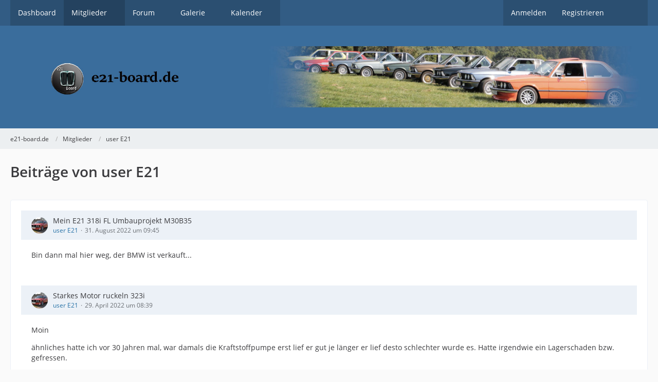

--- FILE ---
content_type: text/html; charset=UTF-8
request_url: https://www.e21-board.de/forum/index.php?user-post-list/3106-user-e21/
body_size: 12254
content:



<!DOCTYPE html>
<html
	dir="ltr"
	lang="de"
	data-color-scheme="light"
>

<head>
	<meta charset="utf-8">
		
	<title>Beiträge von user E21 - e21-board.de</title>
	
	<meta name="viewport" content="width=device-width, initial-scale=1">
<meta name="format-detection" content="telephone=no">
<meta name="robots" content="noindex"><meta property="og:site_name" content="e21-board.de">

<!-- Stylesheets -->
<link rel="stylesheet" type="text/css" href="https://www.e21-board.de/style/style-1.css?m=1768682691"><link rel="preload" href="https://www.e21-board.de/font/families/Open%20Sans/OpenSans-Regular.woff2?v=1614334343" as="font" crossorigin>

<meta name="timezone" content="Europe/Berlin">


<script data-cfasync="false">
	var WCF_PATH = 'https://www.e21-board.de/';
	var WSC_API_URL = 'https://www.e21-board.de/';
	var WSC_RPC_API_URL = 'https://www.e21-board.de/index.php?api/rpc/';
	
	var LANGUAGE_ID = 1;
	var LANGUAGE_USE_INFORMAL_VARIANT = false;
	var TIME_NOW = 1769272079;
	var LAST_UPDATE_TIME = 1768682689;
	var ENABLE_DEBUG_MODE = false;
	var ENABLE_PRODUCTION_DEBUG_MODE = true;
	var ENABLE_DEVELOPER_TOOLS = false;
	var PAGE_TITLE = 'e21-board.de';
	
	var REACTION_TYPES = {"1":{"title":"Gef\u00e4llt mir","renderedIcon":"<img\n\tsrc=\"https:\/\/www.e21-board.de\/images\/reaction\/like.svg\"\n\talt=\"Gef\u00e4llt mir\"\n\tclass=\"reactionType\"\n\tdata-reaction-type-id=\"1\"\n>","iconPath":"https:\/\/www.e21-board.de\/images\/reaction\/like.svg","showOrder":1,"reactionTypeID":1,"isAssignable":1},"2":{"title":"Danke","renderedIcon":"<img\n\tsrc=\"https:\/\/www.e21-board.de\/images\/reaction\/thanks.svg\"\n\talt=\"Danke\"\n\tclass=\"reactionType\"\n\tdata-reaction-type-id=\"2\"\n>","iconPath":"https:\/\/www.e21-board.de\/images\/reaction\/thanks.svg","showOrder":2,"reactionTypeID":2,"isAssignable":1},"3":{"title":"Haha","renderedIcon":"<img\n\tsrc=\"https:\/\/www.e21-board.de\/images\/reaction\/haha.svg\"\n\talt=\"Haha\"\n\tclass=\"reactionType\"\n\tdata-reaction-type-id=\"3\"\n>","iconPath":"https:\/\/www.e21-board.de\/images\/reaction\/haha.svg","showOrder":3,"reactionTypeID":3,"isAssignable":1},"4":{"title":"Verwirrend","renderedIcon":"<img\n\tsrc=\"https:\/\/www.e21-board.de\/images\/reaction\/confused.svg\"\n\talt=\"Verwirrend\"\n\tclass=\"reactionType\"\n\tdata-reaction-type-id=\"4\"\n>","iconPath":"https:\/\/www.e21-board.de\/images\/reaction\/confused.svg","showOrder":4,"reactionTypeID":4,"isAssignable":1},"5":{"title":"Traurig","renderedIcon":"<img\n\tsrc=\"https:\/\/www.e21-board.de\/images\/reaction\/sad.svg\"\n\talt=\"Traurig\"\n\tclass=\"reactionType\"\n\tdata-reaction-type-id=\"5\"\n>","iconPath":"https:\/\/www.e21-board.de\/images\/reaction\/sad.svg","showOrder":5,"reactionTypeID":5,"isAssignable":1}};
	
	
	</script>

<script data-cfasync="false" src="https://www.e21-board.de/js/WoltLabSuite/WebComponent.min.js?v=1768682689"></script>
<script data-cfasync="false" src="https://www.e21-board.de/js/preload/de.preload.js?v=1768682689"></script>

<script data-cfasync="false" src="https://www.e21-board.de/js/WoltLabSuite.Core.min.js?v=1768682689"></script>
<script data-cfasync="false">
requirejs.config({
	baseUrl: 'https://www.e21-board.de/js',
	urlArgs: 't=1768682689'
	
});

window.addEventListener('pageshow', function(event) {
	if (event.persisted) {
		window.location.reload();
	}
});

</script>











<script data-cfasync="false" src="https://www.e21-board.de/js/WoltLabSuite.Forum.min.js?v=1768682689"></script>

<script data-cfasync="false" src="https://www.e21-board.de/js/WoltLabSuite.Gallery.min.js?v=1768682689"></script>

<script data-cfasync="false" src="https://www.e21-board.de/js/WoltLabSuite.Calendar.min.js?v=1768682689"></script>


<noscript>
	<style>
		.jsOnly {
			display: none !important;
		}
		
		.noJsOnly {
			display: block !important;
		}
	</style>
</noscript>



	
	
	<script type="application/ld+json">
{
"@context": "http://schema.org",
"@type": "WebSite",
"url": "https:\/\/www.e21-board.de\/",
"potentialAction": {
"@type": "SearchAction",
"target": "https:\/\/www.e21-board.de\/index.php?search\/&q={search_term_string}",
"query-input": "required name=search_term_string"
}
}
</script>
<link rel="apple-touch-icon" sizes="180x180" href="https://www.e21-board.de/images/style-1/apple-touch-icon.png">
<link rel="manifest" href="https://www.e21-board.de/images/style-1/manifest-1.json">
<link rel="icon" type="image/png" sizes="48x48" href="https://www.e21-board.de/images/style-1/favicon-48x48.png">
<meta name="msapplication-config" content="https://www.e21-board.de/images/style-1/browserconfig.xml">
<meta name="theme-color" content="#3a6d9c">
<script>
	{
		document.querySelector('meta[name="theme-color"]').content = window.getComputedStyle(document.documentElement).getPropertyValue("--wcfPageThemeColor");
	}
</script>

	
			<link rel="canonical" href="https://www.e21-board.de/forum/index.php?user-post-list/3106-user-e21/">
		
						<link rel="next" href="https://www.e21-board.de/forum/index.php?user-post-list/3106-user-e21/&amp;pageNo=2">
			</head>

<body id="tpl_wbb_userPostList"
	itemscope itemtype="http://schema.org/WebPage" itemid="https://www.e21-board.de/forum/index.php?user-post-list/3106-user-e21/"	data-template="userPostList" data-application="wbb" data-page-id="68" data-page-identifier="com.woltlab.wbb.UserPostList"		class="">

<span id="top"></span>

<div id="pageContainer" class="pageContainer">
	
	
	<div id="pageHeaderContainer" class="pageHeaderContainer">
	<header id="pageHeader" class="pageHeader">
		<div id="pageHeaderPanel" class="pageHeaderPanel">
			<div class="layoutBoundary">
				<div class="box mainMenu" data-box-identifier="com.woltlab.wcf.MainMenu">
			
		
	<div class="boxContent">
		<nav aria-label="Hauptmenü">
	<ol class="boxMenu">
		
		
					<li class="" data-identifier="com.woltlab.wcf.Dashboard">
				<a href="https://www.e21-board.de/" class="boxMenuLink">
					<span class="boxMenuLinkTitle">Dashboard</span>
														</a>
				
				</li>				
									<li class="active boxMenuHasChildren" data-identifier="com.woltlab.wcf.MembersList">
				<a href="https://www.e21-board.de/index.php?members-list/" class="boxMenuLink" aria-current="page">
					<span class="boxMenuLinkTitle">Mitglieder</span>
																<fa-icon size="16" name="caret-down" solid></fa-icon>
									</a>
				
				<ol class="boxMenuDepth1">				
									<li class="" data-identifier="com.woltlab.wcf.RecentActivityList">
				<a href="https://www.e21-board.de/index.php?recent-activity-list/" class="boxMenuLink">
					<span class="boxMenuLinkTitle">Letzte Aktivitäten</span>
														</a>
				
				</li>				
									<li class="" data-identifier="com.woltlab.wcf.UsersOnlineList">
				<a href="https://www.e21-board.de/index.php?users-online-list/" class="boxMenuLink">
					<span class="boxMenuLinkTitle">Benutzer online</span>
														</a>
				
				</li>				
									<li class="" data-identifier="com.woltlab.wcf.Team">
				<a href="https://www.e21-board.de/index.php?team/" class="boxMenuLink">
					<span class="boxMenuLinkTitle">Team</span>
														</a>
				
				</li>				
									<li class="" data-identifier="com.woltlab.wcf.UserSearch">
				<a href="https://www.e21-board.de/index.php?user-search/" class="boxMenuLink">
					<span class="boxMenuLinkTitle">Mitgliedersuche</span>
														</a>
				
				</li>				
									</ol></li>									<li class=" boxMenuHasChildren" data-identifier="com.woltlab.wbb.BoardList">
				<a href="https://www.e21-board.de/forum/" class="boxMenuLink">
					<span class="boxMenuLinkTitle">Forum</span>
																<fa-icon size="16" name="caret-down" solid></fa-icon>
									</a>
				
				<ol class="boxMenuDepth1">				
									<li class="" data-identifier="com.woltlab.wcf.generic20">
				<a href="https://www.e21-board.de/wbb/wiki/index.php/Hauptseite" class="boxMenuLink">
					<span class="boxMenuLinkTitle">Wiki</span>
														</a>
				
				</li>				
									<li class="" data-identifier="com.woltlab.wcf.generic21">
				<a href="https://www.e21-board.de/wbb/farbtabelle" class="boxMenuLink">
					<span class="boxMenuLinkTitle">Farbtabelle</span>
														</a>
				
				</li>				
									<li class="" data-identifier="com.woltlab.wcf.generic22">
				<a href="https://www.e21-board.de/wbb/Marktspiegel.htm" class="boxMenuLink">
					<span class="boxMenuLinkTitle">Marktspiegel</span>
														</a>
				
				</li>				
									<li class="" data-identifier="com.woltlab.wcf.generic39">
				<a href="https://www.e21-board.de/index.php?bersetzungen/" class="boxMenuLink">
					<span class="boxMenuLinkTitle">Getriebeübersetzung</span>
														</a>
				
				</li>				
									</ol></li>									<li class=" boxMenuHasChildren" data-identifier="com.woltlab.gallery.Gallery">
				<a href="https://www.e21-board.de/gallery/" class="boxMenuLink">
					<span class="boxMenuLinkTitle">Galerie</span>
																<fa-icon size="16" name="caret-down" solid></fa-icon>
									</a>
				
				<ol class="boxMenuDepth1">				
									<li class="" data-identifier="com.woltlab.gallery.AlbumList">
				<a href="https://www.e21-board.de/gallery/index.php?album-list/" class="boxMenuLink">
					<span class="boxMenuLinkTitle">Alben</span>
														</a>
				
				</li>				
									</ol></li>									<li class=" boxMenuHasChildren" data-identifier="com.woltlab.calendar.Calendar">
				<a href="https://www.e21-board.de/calendar/" class="boxMenuLink">
					<span class="boxMenuLinkTitle">Kalender</span>
																<fa-icon size="16" name="caret-down" solid></fa-icon>
									</a>
				
				<ol class="boxMenuDepth1">				
									<li class="" data-identifier="com.woltlab.calendar.UpcomingEventList">
				<a href="https://www.e21-board.de/calendar/index.php?upcoming-event-list/" class="boxMenuLink">
					<span class="boxMenuLinkTitle">Anstehende Termine</span>
														</a>
				
				</li>				
									</ol></li>								
		
	</ol>
</nav>	</div>
</div><button type="button" class="pageHeaderMenuMobile" aria-expanded="false" aria-label="Menü">
	<span class="pageHeaderMenuMobileInactive">
		<fa-icon size="32" name="bars"></fa-icon>
	</span>
	<span class="pageHeaderMenuMobileActive">
		<fa-icon size="32" name="xmark"></fa-icon>
	</span>
</button>
				
				<nav id="topMenu" class="userPanel">
	<ul class="userPanelItems">
									<li id="pageLanguageContainer">
					
				</li>
						<li id="userLogin">
				<a
					class="loginLink"
					href="https://www.e21-board.de/index.php?login/&amp;url=https%3A%2F%2Fwww.e21-board.de%2Fforum%2Findex.php%3Fuser-post-list%2F3106-user-e21%2F"
					rel="nofollow"
				>Anmelden</a>
			</li>
							<li id="userRegistration">
					<a
						class="registrationLink"
						href="https://www.e21-board.de/index.php?register/"
						rel="nofollow"
					>Registrieren</a>
				</li>
							
								
							
		<!-- page search -->
		<li>
			<a href="https://www.e21-board.de/index.php?search/" id="userPanelSearchButton" class="jsTooltip" title="Suche"><fa-icon size="32" name="magnifying-glass"></fa-icon> <span>Suche</span></a>
		</li>
	</ul>
</nav>
	<a
		href="https://www.e21-board.de/index.php?login/&amp;url=https%3A%2F%2Fwww.e21-board.de%2Fforum%2Findex.php%3Fuser-post-list%2F3106-user-e21%2F"
		class="userPanelLoginLink jsTooltip"
		title="Anmelden"
		rel="nofollow"
	>
		<fa-icon size="32" name="arrow-right-to-bracket"></fa-icon>
	</a>
			</div>
		</div>
		
		<div id="pageHeaderFacade" class="pageHeaderFacade">
			<div class="layoutBoundary">
				<div id="pageHeaderLogo" class="pageHeaderLogo">
		
	<a href="https://www.e21-board.de/forum/" aria-label="e21-board.de">
		<img src="https://www.e21-board.de/images/style-1/pageLogo-659c47db.jpg" alt="" class="pageHeaderLogoLarge" height="133" width="1369" loading="eager">
		<img src="https://www.e21-board.de/images/default-logo-small.png" alt="" class="pageHeaderLogoSmall" height="60" width="110" loading="eager">
		
		
	</a>
</div>
				
					

		
		
			
	
<button type="button" id="pageHeaderSearchMobile" class="pageHeaderSearchMobile" aria-expanded="false" aria-label="Suche">
	<fa-icon size="32" name="magnifying-glass"></fa-icon>
</button>

<div id="pageHeaderSearch" class="pageHeaderSearch">
	<form method="post" action="https://www.e21-board.de/index.php?search/">
		<div id="pageHeaderSearchInputContainer" class="pageHeaderSearchInputContainer">
			<div class="pageHeaderSearchType dropdown">
				<a href="#" class="button dropdownToggle" id="pageHeaderSearchTypeSelect">
					<span class="pageHeaderSearchTypeLabel">Alles</span>
					<fa-icon size="16" name="caret-down" solid></fa-icon>
				</a>
				<ul class="dropdownMenu">
					<li><a href="#" data-extended-link="https://www.e21-board.de/index.php?search/&amp;extended=1" data-object-type="everywhere">Alles</a></li>
					<li class="dropdownDivider"></li>
					
					
					
																													<li><a href="#" data-extended-link="https://www.e21-board.de/index.php?search/&amp;type=com.woltlab.wcf.page&amp;extended=1" data-object-type="com.woltlab.wcf.page">Seiten</a></li>
																																			<li><a href="#" data-extended-link="https://www.e21-board.de/index.php?search/&amp;type=com.woltlab.wbb.post&amp;extended=1" data-object-type="com.woltlab.wbb.post">Forum</a></li>
																								<li><a href="#" data-extended-link="https://www.e21-board.de/index.php?search/&amp;type=com.woltlab.gallery.image&amp;extended=1" data-object-type="com.woltlab.gallery.image">Galerie</a></li>
																								<li><a href="#" data-extended-link="https://www.e21-board.de/index.php?search/&amp;type=com.woltlab.calendar.event&amp;extended=1" data-object-type="com.woltlab.calendar.event">Termine</a></li>
																
					<li class="dropdownDivider"></li>
					<li><a class="pageHeaderSearchExtendedLink" href="https://www.e21-board.de/index.php?search/&amp;extended=1">Erweiterte Suche</a></li>
				</ul>
			</div>
			
			<input type="search" name="q" id="pageHeaderSearchInput" class="pageHeaderSearchInput" placeholder="Suchbegriff eingeben" autocomplete="off" value="">
			
			<button type="submit" class="pageHeaderSearchInputButton button" title="Suche">
				<fa-icon size="16" name="magnifying-glass"></fa-icon>
			</button>
			
			<div id="pageHeaderSearchParameters"></div>
			
					</div>
	</form>
</div>

	
			</div>
		</div>
	</header>
	
	
</div>
	
	
	
	
	
	<div class="pageNavigation">
	<div class="layoutBoundary">
			<nav class="breadcrumbs" aria-label="Verlaufsnavigation">
		<ol class="breadcrumbs__list" itemprop="breadcrumb" itemscope itemtype="http://schema.org/BreadcrumbList">
			<li class="breadcrumbs__item" title="e21-board.de" itemprop="itemListElement" itemscope itemtype="http://schema.org/ListItem">
							<a class="breadcrumbs__link" href="https://www.e21-board.de/" itemprop="item">
																<span class="breadcrumbs__title" itemprop="name">e21-board.de</span>
							</a>
															<meta itemprop="position" content="1">
																					</li>
														
											<li class="breadcrumbs__item" title="Mitglieder" itemprop="itemListElement" itemscope itemtype="http://schema.org/ListItem">
							<a class="breadcrumbs__link" href="https://www.e21-board.de/index.php?members-list/" itemprop="item">
																<span class="breadcrumbs__title" itemprop="name">Mitglieder</span>
							</a>
															<meta itemprop="position" content="2">
																					</li>
														
											<li class="breadcrumbs__item" title="user E21" itemprop="itemListElement" itemscope itemtype="http://schema.org/ListItem">
							<a class="breadcrumbs__link" href="https://www.e21-board.de/index.php?user/3106-user-e21/" itemprop="item">
																	<span class="breadcrumbs__parent_indicator">
										<fa-icon size="16" name="arrow-left-long"></fa-icon>
									</span>
																<span class="breadcrumbs__title" itemprop="name">user E21</span>
							</a>
															<meta itemprop="position" content="3">
																					</li>
		</ol>
	</nav>
	</div>
</div>
	
	
	
	<section id="main" class="main" role="main">
		<div class="layoutBoundary">
			

						
			<div id="content" class="content">
								
																					
													<header class="contentHeader">
								<div class="contentHeaderTitle">
									<h1 class="contentTitle">Beiträge von user E21</h1>
																	</div>
								
								
							</header>
																			
				
				
				
				
				

				




	<div class="contentInteraction">
					<div class="contentInteractionPagination paginationTop">
				<woltlab-core-pagination page="1" count="24" url="https://www.e21-board.de/forum/index.php?user-post-list/3106-user-e21/"></woltlab-core-pagination>			</div>
		
			</div>

	<div class="section">
		<ul class="messageList messageReducedList jsClipboardContainer" data-type="com.woltlab.wbb.post">
																				
				<li>
					<article class="wbbPost message messageReduced jsClipboardObject jsMessage"
						data-object-id="150602" data-post-id="150602" data-can-edit="0" data-can-edit-inline="1"
						data-is-closed="0" data-is-deleted="0" data-is-disabled="0"
						data-can-close="" data-can-delete="" data-can-delete-completely="" data-can-enable="" data-can-restore=""
					>
						<div class="messageContent">
							<header class="messageHeader">
								<div class="box32 messageHeaderWrapper">
									<a href="https://www.e21-board.de/index.php?user/3106-user-e21/" aria-hidden="true" tabindex="-1"><img src="https://www.e21-board.de/images/avatars/07/653-072dab5a84db8170d6712c6f45e0bfd2415da460.webp" width="32" height="32" alt="" class="userAvatarImage" loading="lazy"></a>									
									<div class="messageHeaderBox">
										<h2 class="messageTitle">
											<a href="https://www.e21-board.de/forum/index.php?thread/51224-mein-e21-318i-fl-umbauprojekt-m30b35/&amp;postID=150602#post150602">Mein E21 318i FL Umbauprojekt M30B35</a>
										</h2>
										
										<ul class="messageHeaderMetaData">
											<li><a href="https://www.e21-board.de/index.php?user/3106-user-e21/" data-object-id="3106" class="userLink username">user E21</a></li>
											<li><a href="https://www.e21-board.de/forum/index.php?thread/51224-mein-e21-318i-fl-umbauprojekt-m30b35/&amp;postID=150602#post150602" class="permalink messagePublicationTime"><woltlab-core-date-time date="2022-08-31T07:45:27+00:00">31. August 2022 um 09:45</woltlab-core-date-time></a></li>
											
											
										</ul>
										
										<ul class="messageStatus">
																																	
											
										</ul>
									</div>
								</div>
								
								<ul class="messageQuickOptions">
																		
																		
																		
									
								</ul>
								
								
							</header>
							
							<div class="messageBody">
								
								
								<div class="messageText">
									<p>Bin dann mal hier weg, der BMW ist verkauft...</p>								</div>
								
								
							</div>
							
							<footer class="messageFooter">
																
								
								
								<div class="messageFooterNotes">
																		
									
								</div>
								
								<div class="messageFooterGroup">
									<ul class="messageFooterButtons buttonList smallButtons jsMobileNavigation">
																				
									</ul>
								</div>
							</footer>
						</div>
					</article>
				</li>
																				
				<li>
					<article class="wbbPost message messageReduced jsClipboardObject jsMessage"
						data-object-id="149518" data-post-id="149518" data-can-edit="0" data-can-edit-inline="1"
						data-is-closed="0" data-is-deleted="0" data-is-disabled="0"
						data-can-close="" data-can-delete="" data-can-delete-completely="" data-can-enable="" data-can-restore=""
					>
						<div class="messageContent">
							<header class="messageHeader">
								<div class="box32 messageHeaderWrapper">
									<a href="https://www.e21-board.de/index.php?user/3106-user-e21/" aria-hidden="true" tabindex="-1"><img src="https://www.e21-board.de/images/avatars/07/653-072dab5a84db8170d6712c6f45e0bfd2415da460.webp" width="32" height="32" alt="" class="userAvatarImage" loading="lazy"></a>									
									<div class="messageHeaderBox">
										<h2 class="messageTitle">
											<a href="https://www.e21-board.de/forum/index.php?thread/55086-starkes-motor-ruckeln-323i/&amp;postID=149518#post149518">Starkes Motor ruckeln 323i</a>
										</h2>
										
										<ul class="messageHeaderMetaData">
											<li><a href="https://www.e21-board.de/index.php?user/3106-user-e21/" data-object-id="3106" class="userLink username">user E21</a></li>
											<li><a href="https://www.e21-board.de/forum/index.php?thread/55086-starkes-motor-ruckeln-323i/&amp;postID=149518#post149518" class="permalink messagePublicationTime"><woltlab-core-date-time date="2022-04-29T06:39:28+00:00">29. April 2022 um 08:39</woltlab-core-date-time></a></li>
											
											
										</ul>
										
										<ul class="messageStatus">
																																	
											
										</ul>
									</div>
								</div>
								
								<ul class="messageQuickOptions">
																		
																		
																		
									
								</ul>
								
								
							</header>
							
							<div class="messageBody">
								
								
								<div class="messageText">
									<p>Moin</p><p>ähnliches hatte ich vor 30 Jahren mal, war damals die Kraftstoffpumpe erst lief er gut je länger er lief desto schlechter wurde es. Hatte irgendwie ein Lagerschaden bzw. gefressen.</p>								</div>
								
								
							</div>
							
							<footer class="messageFooter">
																
								
								
								<div class="messageFooterNotes">
																		
									
								</div>
								
								<div class="messageFooterGroup">
									<ul class="messageFooterButtons buttonList smallButtons jsMobileNavigation">
																				
									</ul>
								</div>
							</footer>
						</div>
					</article>
				</li>
																				
				<li>
					<article class="wbbPost message messageReduced jsClipboardObject jsMessage"
						data-object-id="149445" data-post-id="149445" data-can-edit="0" data-can-edit-inline="1"
						data-is-closed="0" data-is-deleted="0" data-is-disabled="0"
						data-can-close="" data-can-delete="" data-can-delete-completely="" data-can-enable="" data-can-restore=""
					>
						<div class="messageContent">
							<header class="messageHeader">
								<div class="box32 messageHeaderWrapper">
									<a href="https://www.e21-board.de/index.php?user/3106-user-e21/" aria-hidden="true" tabindex="-1"><img src="https://www.e21-board.de/images/avatars/07/653-072dab5a84db8170d6712c6f45e0bfd2415da460.webp" width="32" height="32" alt="" class="userAvatarImage" loading="lazy"></a>									
									<div class="messageHeaderBox">
										<h2 class="messageTitle">
											<a href="https://www.e21-board.de/forum/index.php?thread/54929-e21-anbauteil-ausw%C3%BCchse/&amp;postID=149445#post149445">E21 Anbauteil-Auswüchse</a>
										</h2>
										
										<ul class="messageHeaderMetaData">
											<li><a href="https://www.e21-board.de/index.php?user/3106-user-e21/" data-object-id="3106" class="userLink username">user E21</a></li>
											<li><a href="https://www.e21-board.de/forum/index.php?thread/54929-e21-anbauteil-ausw%C3%BCchse/&amp;postID=149445#post149445" class="permalink messagePublicationTime"><woltlab-core-date-time date="2022-04-25T12:14:46+00:00">25. April 2022 um 14:14</woltlab-core-date-time></a></li>
											
											
										</ul>
										
										<ul class="messageStatus">
																																	
											
										</ul>
									</div>
								</div>
								
								<ul class="messageQuickOptions">
																		
																		
																		
									
								</ul>
								
								
							</header>
							
							<div class="messageBody">
								
								
								<div class="messageText">
									<p>Ich hatte vor gut 35 Jahren einen Bekannten türkischer Abstammung. Der hatte den gleichen in schwarz nur innen nicht so schön <img src="https://www.e21-board.de/images/smilies/emojione/263a.png" alt=":)" title="smile" class="smiley" srcset="https://www.e21-board.de/images/smilies/emojione/263a@2x.png 2x" height="23" width="23" loading="eager" translate="no"></p><p>Unglaublich wie Geschmacklos..</p>								</div>
								
								
							</div>
							
							<footer class="messageFooter">
																
								
								
								<div class="messageFooterNotes">
																		
									
								</div>
								
								<div class="messageFooterGroup">
									<ul class="messageFooterButtons buttonList smallButtons jsMobileNavigation">
																				
									</ul>
								</div>
							</footer>
						</div>
					</article>
				</li>
																				
				<li>
					<article class="wbbPost message messageReduced jsClipboardObject jsMessage"
						data-object-id="149213" data-post-id="149213" data-can-edit="0" data-can-edit-inline="1"
						data-is-closed="0" data-is-deleted="0" data-is-disabled="0"
						data-can-close="" data-can-delete="" data-can-delete-completely="" data-can-enable="" data-can-restore=""
					>
						<div class="messageContent">
							<header class="messageHeader">
								<div class="box32 messageHeaderWrapper">
									<a href="https://www.e21-board.de/index.php?user/3106-user-e21/" aria-hidden="true" tabindex="-1"><img src="https://www.e21-board.de/images/avatars/07/653-072dab5a84db8170d6712c6f45e0bfd2415da460.webp" width="32" height="32" alt="" class="userAvatarImage" loading="lazy"></a>									
									<div class="messageHeaderBox">
										<h2 class="messageTitle">
											<a href="https://www.e21-board.de/forum/index.php?thread/54757-suche-bmw-e21-318-320-m10-brief-zur-eintragung-us-import/&amp;postID=149213#post149213">Suche BMW E21 318/ 320 M10 Brief zur Eintragung US Import</a>
										</h2>
										
										<ul class="messageHeaderMetaData">
											<li><a href="https://www.e21-board.de/index.php?user/3106-user-e21/" data-object-id="3106" class="userLink username">user E21</a></li>
											<li><a href="https://www.e21-board.de/forum/index.php?thread/54757-suche-bmw-e21-318-320-m10-brief-zur-eintragung-us-import/&amp;postID=149213#post149213" class="permalink messagePublicationTime"><woltlab-core-date-time date="2022-03-25T14:47:16+00:00">25. März 2022 um 15:47</woltlab-core-date-time></a></li>
											
											
										</ul>
										
										<ul class="messageStatus">
																																	
											
										</ul>
									</div>
								</div>
								
								<ul class="messageQuickOptions">
																		
																		
																		
									
								</ul>
								
								
							</header>
							
							<div class="messageBody">
								
								
								<div class="messageText">
									<blockquote class="quoteBox collapsibleBbcode jsCollapsibleBbcode" cite="https://www.e21-board.de/wbb/index.php?thread/54757-suche-bmw-e21-318-320-m10-brief-zur-eintragung-us-import/&amp;postID=149209#post149209">
	<div class="quoteBoxIcon">
					<a href="https://www.e21-board.de/index.php?user/3148-kaiserchen/" class="userLink" data-object-id="3148" aria-hidden="true"><img src="https://www.e21-board.de/images/avatars/70/731-702cf0735f3ddcaf923af6dfe8a6227cb3747cda.webp" width="24" height="24" alt="" class="userAvatarImage" loading="lazy"></a>
			</div>
	
	<div class="quoteBoxTitle">
									<a href="https://www.e21-board.de/wbb/index.php?thread/54757-suche-bmw-e21-318-320-m10-brief-zur-eintragung-us-import/&amp;postID=149209#post149209">Zitat von kaiserchen</a>
						</div>
	
	<div class="quoteBoxContent">
		<p>Moin, das stimmt so nicht ganz. Ich habe auch alles nachgewiesen anhand Bordbuch und Verkaufsunterlagen aus dem BMW Archiv in US Variante. Damit hat er alle Daten eingetragen.</p>

	</div>
	
	</blockquote><p>Ist rechtlich nicht korrekt! Aber wichtig ist das es geklappt hat!</p>								</div>
								
								
							</div>
							
							<footer class="messageFooter">
																
								
								
								<div class="messageFooterNotes">
																		
									
								</div>
								
								<div class="messageFooterGroup">
									<ul class="messageFooterButtons buttonList smallButtons jsMobileNavigation">
																				
									</ul>
								</div>
							</footer>
						</div>
					</article>
				</li>
																				
				<li>
					<article class="wbbPost message messageReduced jsClipboardObject jsMessage"
						data-object-id="149206" data-post-id="149206" data-can-edit="0" data-can-edit-inline="1"
						data-is-closed="0" data-is-deleted="0" data-is-disabled="0"
						data-can-close="" data-can-delete="" data-can-delete-completely="" data-can-enable="" data-can-restore=""
					>
						<div class="messageContent">
							<header class="messageHeader">
								<div class="box32 messageHeaderWrapper">
									<a href="https://www.e21-board.de/index.php?user/3106-user-e21/" aria-hidden="true" tabindex="-1"><img src="https://www.e21-board.de/images/avatars/07/653-072dab5a84db8170d6712c6f45e0bfd2415da460.webp" width="32" height="32" alt="" class="userAvatarImage" loading="lazy"></a>									
									<div class="messageHeaderBox">
										<h2 class="messageTitle">
											<a href="https://www.e21-board.de/forum/index.php?thread/54757-suche-bmw-e21-318-320-m10-brief-zur-eintragung-us-import/&amp;postID=149206#post149206">Suche BMW E21 318/ 320 M10 Brief zur Eintragung US Import</a>
										</h2>
										
										<ul class="messageHeaderMetaData">
											<li><a href="https://www.e21-board.de/index.php?user/3106-user-e21/" data-object-id="3106" class="userLink username">user E21</a></li>
											<li><a href="https://www.e21-board.de/forum/index.php?thread/54757-suche-bmw-e21-318-320-m10-brief-zur-eintragung-us-import/&amp;postID=149206#post149206" class="permalink messagePublicationTime"><woltlab-core-date-time date="2022-03-24T13:27:11+00:00">24. März 2022 um 14:27</woltlab-core-date-time></a></li>
											
											
										</ul>
										
										<ul class="messageStatus">
																																	
											
										</ul>
									</div>
								</div>
								
								<ul class="messageQuickOptions">
																		
																		
																		
									
								</ul>
								
								
							</header>
							
							<div class="messageBody">
								
								
								<div class="messageText">
									<p>Nein!</p><p>Es gibt ein Service vom TÜV DEKRA für im Export die erstellen Datenblätter aus ihrem Archiv.</p><p>Diese wird zwingend benötigt für §21 Abnahme.</p>								</div>
								
								
							</div>
							
							<footer class="messageFooter">
																
								
								
								<div class="messageFooterNotes">
																		
									
								</div>
								
								<div class="messageFooterGroup">
									<ul class="messageFooterButtons buttonList smallButtons jsMobileNavigation">
																				
									</ul>
								</div>
							</footer>
						</div>
					</article>
				</li>
																				
				<li>
					<article class="wbbPost message messageReduced jsClipboardObject jsMessage"
						data-object-id="149204" data-post-id="149204" data-can-edit="0" data-can-edit-inline="1"
						data-is-closed="0" data-is-deleted="0" data-is-disabled="0"
						data-can-close="" data-can-delete="" data-can-delete-completely="" data-can-enable="" data-can-restore=""
					>
						<div class="messageContent">
							<header class="messageHeader">
								<div class="box32 messageHeaderWrapper">
									<a href="https://www.e21-board.de/index.php?user/3106-user-e21/" aria-hidden="true" tabindex="-1"><img src="https://www.e21-board.de/images/avatars/07/653-072dab5a84db8170d6712c6f45e0bfd2415da460.webp" width="32" height="32" alt="" class="userAvatarImage" loading="lazy"></a>									
									<div class="messageHeaderBox">
										<h2 class="messageTitle">
											<a href="https://www.e21-board.de/forum/index.php?thread/54757-suche-bmw-e21-318-320-m10-brief-zur-eintragung-us-import/&amp;postID=149204#post149204">Suche BMW E21 318/ 320 M10 Brief zur Eintragung US Import</a>
										</h2>
										
										<ul class="messageHeaderMetaData">
											<li><a href="https://www.e21-board.de/index.php?user/3106-user-e21/" data-object-id="3106" class="userLink username">user E21</a></li>
											<li><a href="https://www.e21-board.de/forum/index.php?thread/54757-suche-bmw-e21-318-320-m10-brief-zur-eintragung-us-import/&amp;postID=149204#post149204" class="permalink messagePublicationTime"><woltlab-core-date-time date="2022-03-24T12:48:43+00:00">24. März 2022 um 13:48</woltlab-core-date-time></a></li>
											
											
										</ul>
										
										<ul class="messageStatus">
																																	
											
										</ul>
									</div>
								</div>
								
								<ul class="messageQuickOptions">
																		
																		
																		
									
								</ul>
								
								
							</header>
							
							<div class="messageBody">
								
								
								<div class="messageText">
									<p>Ist doch alles Quatsch! Ein Brief eines DE Fahrzeugs sagt nichts über das US Modell aus.</p><p>Da hilft nur Datenblatt vom Hersteller über Fahrgestellnummer oder Import Datenblatt TÜV DEKRA! Das ist die einzige richtige Vorgehen beim Import Fahrzeug. Es sei, es hätte eine ABE oder EG Typgenehmigung, dann könnte man sie die Daten vom KBA ziehen.</p>								</div>
								
								
							</div>
							
							<footer class="messageFooter">
																
								
								
								<div class="messageFooterNotes">
																		
									
								</div>
								
								<div class="messageFooterGroup">
									<ul class="messageFooterButtons buttonList smallButtons jsMobileNavigation">
																				
									</ul>
								</div>
							</footer>
						</div>
					</article>
				</li>
																				
				<li>
					<article class="wbbPost message messageReduced jsClipboardObject jsMessage"
						data-object-id="147246" data-post-id="147246" data-can-edit="0" data-can-edit-inline="1"
						data-is-closed="0" data-is-deleted="0" data-is-disabled="0"
						data-can-close="" data-can-delete="" data-can-delete-completely="" data-can-enable="" data-can-restore=""
					>
						<div class="messageContent">
							<header class="messageHeader">
								<div class="box32 messageHeaderWrapper">
									<a href="https://www.e21-board.de/index.php?user/3106-user-e21/" aria-hidden="true" tabindex="-1"><img src="https://www.e21-board.de/images/avatars/07/653-072dab5a84db8170d6712c6f45e0bfd2415da460.webp" width="32" height="32" alt="" class="userAvatarImage" loading="lazy"></a>									
									<div class="messageHeaderBox">
										<h2 class="messageTitle">
											<a href="https://www.e21-board.de/forum/index.php?thread/54552-9x16-auf-der-vorderachse/&amp;postID=147246#post147246">9x16 auf der Vorderachse</a>
										</h2>
										
										<ul class="messageHeaderMetaData">
											<li><a href="https://www.e21-board.de/index.php?user/3106-user-e21/" data-object-id="3106" class="userLink username">user E21</a></li>
											<li><a href="https://www.e21-board.de/forum/index.php?thread/54552-9x16-auf-der-vorderachse/&amp;postID=147246#post147246" class="permalink messagePublicationTime"><woltlab-core-date-time date="2021-08-26T07:11:56+00:00">26. August 2021 um 09:11</woltlab-core-date-time></a></li>
											
											
										</ul>
										
										<ul class="messageStatus">
																																	
											
										</ul>
									</div>
								</div>
								
								<ul class="messageQuickOptions">
																		
																		
																		
									
								</ul>
								
								
							</header>
							
							<div class="messageBody">
								
								
								<div class="messageText">
									<blockquote class="quoteBox collapsibleBbcode jsCollapsibleBbcode" cite="https://www.e21-board.de/wbb/index.php?thread/54552-9x16-auf-der-vorderachse/&amp;postID=147244#post147244">
	<div class="quoteBoxIcon">
					<a href="https://www.e21-board.de/index.php?user/4036-anderl/" class="userLink" data-object-id="4036" aria-hidden="true"><img src="https://www.e21-board.de/images/avatars/d8/592-d88b0e9cbb68dc4d6976679df829d01ffe57aada.webp" width="24" height="24" alt="" class="userAvatarImage" loading="lazy"></a>
			</div>
	
	<div class="quoteBoxTitle">
									<a href="https://www.e21-board.de/wbb/index.php?thread/54552-9x16-auf-der-vorderachse/&amp;postID=147244#post147244">Zitat von anderl</a>
						</div>
	
	<div class="quoteBoxContent">
		<p>7x16 von Alpina für den E30 sind in Verbindung mit 215er Reifen problemlos im E21 einzutragen, aber an der VA schon wirklich grenzwertig.</p>

<p>Ich schließe mich userE21 an: 9x16 an der VA? Mit was für Reifen denn? Ich kann mir auch nicht vorstellen, dass so was noch vernünftig fahrbar sein soll.</p>

	</div>
	
	</blockquote><p>Und sieht dazu noch sch**se aus. Aber jeder hat da andere Gedanken</p>								</div>
								
								
							</div>
							
							<footer class="messageFooter">
																
								
								
								<div class="messageFooterNotes">
																		
									
								</div>
								
								<div class="messageFooterGroup">
									<ul class="messageFooterButtons buttonList smallButtons jsMobileNavigation">
																				
									</ul>
								</div>
							</footer>
						</div>
					</article>
				</li>
																				
				<li>
					<article class="wbbPost message messageReduced jsClipboardObject jsMessage"
						data-object-id="147235" data-post-id="147235" data-can-edit="0" data-can-edit-inline="1"
						data-is-closed="0" data-is-deleted="0" data-is-disabled="0"
						data-can-close="" data-can-delete="" data-can-delete-completely="" data-can-enable="" data-can-restore=""
					>
						<div class="messageContent">
							<header class="messageHeader">
								<div class="box32 messageHeaderWrapper">
									<a href="https://www.e21-board.de/index.php?user/3106-user-e21/" aria-hidden="true" tabindex="-1"><img src="https://www.e21-board.de/images/avatars/07/653-072dab5a84db8170d6712c6f45e0bfd2415da460.webp" width="32" height="32" alt="" class="userAvatarImage" loading="lazy"></a>									
									<div class="messageHeaderBox">
										<h2 class="messageTitle">
											<a href="https://www.e21-board.de/forum/index.php?thread/54552-9x16-auf-der-vorderachse/&amp;postID=147235#post147235">9x16 auf der Vorderachse</a>
										</h2>
										
										<ul class="messageHeaderMetaData">
											<li><a href="https://www.e21-board.de/index.php?user/3106-user-e21/" data-object-id="3106" class="userLink username">user E21</a></li>
											<li><a href="https://www.e21-board.de/forum/index.php?thread/54552-9x16-auf-der-vorderachse/&amp;postID=147235#post147235" class="permalink messagePublicationTime"><woltlab-core-date-time date="2021-08-25T06:27:38+00:00">25. August 2021 um 08:27</woltlab-core-date-time></a></li>
											
											
										</ul>
										
										<ul class="messageStatus">
																																	
											
										</ul>
									</div>
								</div>
								
								<ul class="messageQuickOptions">
																		
																		
																		
									
								</ul>
								
								
							</header>
							
							<div class="messageBody">
								
								
								<div class="messageText">
									<p>Kommt auf den Prüfer an wie mit allem anderen auch!</p><p>9X16 auf der VA ist völliger Blödsinn weil das Fahrzeug nicht mehr vernünftig fährt. Aber nicht gleich wieder auf mich drauf hauen..</p>								</div>
								
								
							</div>
							
							<footer class="messageFooter">
																
								
								
								<div class="messageFooterNotes">
																		
									
								</div>
								
								<div class="messageFooterGroup">
									<ul class="messageFooterButtons buttonList smallButtons jsMobileNavigation">
																				
									</ul>
								</div>
							</footer>
						</div>
					</article>
				</li>
																				
				<li>
					<article class="wbbPost message messageReduced jsClipboardObject jsMessage"
						data-object-id="146589" data-post-id="146589" data-can-edit="0" data-can-edit-inline="1"
						data-is-closed="0" data-is-deleted="0" data-is-disabled="0"
						data-can-close="" data-can-delete="" data-can-delete-completely="" data-can-enable="" data-can-restore=""
					>
						<div class="messageContent">
							<header class="messageHeader">
								<div class="box32 messageHeaderWrapper">
									<a href="https://www.e21-board.de/index.php?user/3106-user-e21/" aria-hidden="true" tabindex="-1"><img src="https://www.e21-board.de/images/avatars/07/653-072dab5a84db8170d6712c6f45e0bfd2415da460.webp" width="32" height="32" alt="" class="userAvatarImage" loading="lazy"></a>									
									<div class="messageHeaderBox">
										<h2 class="messageTitle">
											<a href="https://www.e21-board.de/forum/index.php?thread/54805-vorstellung-1976-bmw-e21-mit-m52b28-motor/&amp;postID=146589#post146589">Vorstellung 1976 BMW E21 mit M52B28 Motor</a>
										</h2>
										
										<ul class="messageHeaderMetaData">
											<li><a href="https://www.e21-board.de/index.php?user/3106-user-e21/" data-object-id="3106" class="userLink username">user E21</a></li>
											<li><a href="https://www.e21-board.de/forum/index.php?thread/54805-vorstellung-1976-bmw-e21-mit-m52b28-motor/&amp;postID=146589#post146589" class="permalink messagePublicationTime"><woltlab-core-date-time date="2021-07-19T11:00:18+00:00">19. Juli 2021 um 13:00</woltlab-core-date-time></a></li>
											
											
										</ul>
										
										<ul class="messageStatus">
																																	
											
										</ul>
									</div>
								</div>
								
								<ul class="messageQuickOptions">
																		
																		
																		
									
								</ul>
								
								
							</header>
							
							<div class="messageBody">
								
								
								<div class="messageText">
									<blockquote class="quoteBox collapsibleBbcode jsCollapsibleBbcode collapsed" cite="https://www.e21-board.de/wbb/index.php?thread/54805-vorstellung-1976-bmw-e21-mit-m52b28-motor/&amp;postID=146582#post146582">
	<div class="quoteBoxIcon">
					<a href="https://www.e21-board.de/index.php?user/4036-anderl/" class="userLink" data-object-id="4036" aria-hidden="true"><img src="https://www.e21-board.de/images/avatars/d8/592-d88b0e9cbb68dc4d6976679df829d01ffe57aada.webp" width="24" height="24" alt="" class="userAvatarImage" loading="lazy"></a>
			</div>
	
	<div class="quoteBoxTitle">
									<a href="https://www.e21-board.de/wbb/index.php?thread/54805-vorstellung-1976-bmw-e21-mit-m52b28-motor/&amp;postID=146582#post146582">Zitat von anderl</a>
						</div>
	
	<div class="quoteBoxContent">
		<p>Hallo Daniel,</p>
<p>mit den Infos aus Deinem letzten Posting sieht die Situation schon deutlich positiver aus.</p>

<p>Mit dem M52-Motor wirst Du Dich allerdings darauf einstellen müssen, kein H-Kennzeichen zu bekommen. In Bezug auf den Motor sind nämlich nur Motorvarianten zulässig, die "zeitgenössisch" sind, das heißt solche Motorvarianten, die zur EZ in 1976 verfügbar waren. Das wären also die damals erhältlichen M10 und M30 Motoren, bzw. der S88.</p>
<p>Darüberhinaus nur solche Umbauten, die innerhalb der ersten 10 Jahre nach EZ erfolgt sind. Ob man auch die theoretisch möglichen Motoren dazurechnet, die innerhalb der ersten 10 Jahre möglich gewesen wären, ist so eine Grauzone und liegt im Ermessen des Prüfers (das "20-Jahre"-Gefasel des Verkäufers kannst Du vergessen). Ich denke hier an die M20-Motoren. Streng genommen wären hier also maximal die Motorvarianten M20 bis einschl. LE-Jetronic möglich, die BMW bis 1986 angeboten hat (z.B. 323i 150 PS aus dem E30).</p>

<p>Was definitiv gar nicht darunter fällt sind daher die Nachfolgegenerationen ab M50 aufwärts. Diese sind im E21 nicht H-konform. Es liegt also an Dir was Du möchtest: einen E21 mit H-Kennzeichen, dann aber mit anderem Motor oder Du legst den Schwerpunkt auf eine echte Spaßmaschine und Du lässt ihn drin. Dann würde ich mir aber den dazugehörigen Kat eintragen lassen und Du zahlst wenigstens den ermäßigten Steuersatz. Hilfreich in diesem Zusammenhang ist die Getriebeabstufung des E36-Getriebes, die im 5. Gang der Abstufung des E21 4-Gang-Getriebes (also 1:1) entspricht. Das ist zum Beispiel eine der weiteren Voraussetzungen zur erfolgreichen Eintragung des Katalysators. Unbedingt notwendig ist in diesem Zusammenhang auch die Beratung durch den TÜV im Vorfeld der Restaurierung, um eine evtuelle Eintragung des Kats erfolgreich werden zu lassen. Dazu gehört ein Prüfer mit wohlwollendem Verständnis, der Dich nicht abwimmelt, sondern positiv gestimmt zuarbeitet.</p>

<p>Viel Erfolg! <img src="https://www.e21-board.de/images/smilies/wink.gif" alt=":zwinker:" title="zwinker" class="smiley" height="25" width="21" loading="eager" translate="no"></p>

	</div>
	
			<span class="toggleButton" data-title-collapse="Weniger anzeigen" data-title-expand="Alles anzeigen" role="button" tabindex="0">Alles anzeigen</span>
		
		
	</blockquote><p>Nun das kann man sehen wie man will! M50/52 war glaub ich ab 1990 zu erwerben!?</p><p>Also umbau E21 möglich, macht aber das Fahrzeug damit nicht besser. Aber das ist in diesem fall wohl auch egal.</p>								</div>
								
								
							</div>
							
							<footer class="messageFooter">
																
								
								
								<div class="messageFooterNotes">
																		
									
								</div>
								
								<div class="messageFooterGroup">
									<ul class="messageFooterButtons buttonList smallButtons jsMobileNavigation">
																				
									</ul>
								</div>
							</footer>
						</div>
					</article>
				</li>
																				
				<li>
					<article class="wbbPost message messageReduced jsClipboardObject jsMessage"
						data-object-id="145783" data-post-id="145783" data-can-edit="0" data-can-edit-inline="1"
						data-is-closed="0" data-is-deleted="0" data-is-disabled="0"
						data-can-close="" data-can-delete="" data-can-delete-completely="" data-can-enable="" data-can-restore=""
					>
						<div class="messageContent">
							<header class="messageHeader">
								<div class="box32 messageHeaderWrapper">
									<a href="https://www.e21-board.de/index.php?user/3106-user-e21/" aria-hidden="true" tabindex="-1"><img src="https://www.e21-board.de/images/avatars/07/653-072dab5a84db8170d6712c6f45e0bfd2415da460.webp" width="32" height="32" alt="" class="userAvatarImage" loading="lazy"></a>									
									<div class="messageHeaderBox">
										<h2 class="messageTitle">
											<a href="https://www.e21-board.de/forum/index.php?thread/54661-armaturenbrett-ausbessern/&amp;postID=145783#post145783">Armaturenbrett ausbessern</a>
										</h2>
										
										<ul class="messageHeaderMetaData">
											<li><a href="https://www.e21-board.de/index.php?user/3106-user-e21/" data-object-id="3106" class="userLink username">user E21</a></li>
											<li><a href="https://www.e21-board.de/forum/index.php?thread/54661-armaturenbrett-ausbessern/&amp;postID=145783#post145783" class="permalink messagePublicationTime"><woltlab-core-date-time date="2021-05-25T07:19:32+00:00">25. Mai 2021 um 09:19</woltlab-core-date-time></a></li>
											
											
										</ul>
										
										<ul class="messageStatus">
																																	
											
										</ul>
									</div>
								</div>
								
								<ul class="messageQuickOptions">
																		
																		
																		
									
								</ul>
								
								
							</header>
							
							<div class="messageBody">
								
								
								<div class="messageText">
									<p>Moin,</p><p>der 21er hat schon so viel Kohle verschluckt jetzt kommt es da drauf auch nicht mehr an, wichtig ist das es top ausschaut. Werde dann gleich die Spritzwand innen nachdämmen, wenn das Brett draußen ist!</p>								</div>
								
								
							</div>
							
							<footer class="messageFooter">
																
								
								
								<div class="messageFooterNotes">
																		
									
								</div>
								
								<div class="messageFooterGroup">
									<ul class="messageFooterButtons buttonList smallButtons jsMobileNavigation">
																				
									</ul>
								</div>
							</footer>
						</div>
					</article>
				</li>
																				
				<li>
					<article class="wbbPost message messageReduced jsClipboardObject jsMessage"
						data-object-id="145668" data-post-id="145668" data-can-edit="0" data-can-edit-inline="1"
						data-is-closed="0" data-is-deleted="0" data-is-disabled="0"
						data-can-close="" data-can-delete="" data-can-delete-completely="" data-can-enable="" data-can-restore=""
					>
						<div class="messageContent">
							<header class="messageHeader">
								<div class="box32 messageHeaderWrapper">
									<a href="https://www.e21-board.de/index.php?user/3106-user-e21/" aria-hidden="true" tabindex="-1"><img src="https://www.e21-board.de/images/avatars/07/653-072dab5a84db8170d6712c6f45e0bfd2415da460.webp" width="32" height="32" alt="" class="userAvatarImage" loading="lazy"></a>									
									<div class="messageHeaderBox">
										<h2 class="messageTitle">
											<a href="https://www.e21-board.de/forum/index.php?thread/54661-armaturenbrett-ausbessern/&amp;postID=145668#post145668">Armaturenbrett ausbessern</a>
										</h2>
										
										<ul class="messageHeaderMetaData">
											<li><a href="https://www.e21-board.de/index.php?user/3106-user-e21/" data-object-id="3106" class="userLink username">user E21</a></li>
											<li><a href="https://www.e21-board.de/forum/index.php?thread/54661-armaturenbrett-ausbessern/&amp;postID=145668#post145668" class="permalink messagePublicationTime"><woltlab-core-date-time date="2021-05-18T10:44:26+00:00">18. Mai 2021 um 12:44</woltlab-core-date-time></a></li>
											
											
										</ul>
										
										<ul class="messageStatus">
																																	
											
										</ul>
									</div>
								</div>
								
								<ul class="messageQuickOptions">
																		
																		
																		
									
								</ul>
								
								
							</header>
							
							<div class="messageBody">
								
								
								<div class="messageText">
									<p>Moin, das Ersatz Brett liegt beim Sattler! Alcantara Anthrazit mit roten Nähten all in 650€</p>								</div>
								
								
							</div>
							
							<footer class="messageFooter">
																
								
								
								<div class="messageFooterNotes">
																		
									
								</div>
								
								<div class="messageFooterGroup">
									<ul class="messageFooterButtons buttonList smallButtons jsMobileNavigation">
																				
									</ul>
								</div>
							</footer>
						</div>
					</article>
				</li>
																				
				<li>
					<article class="wbbPost message messageReduced jsClipboardObject jsMessage"
						data-object-id="144962" data-post-id="144962" data-can-edit="0" data-can-edit-inline="1"
						data-is-closed="0" data-is-deleted="0" data-is-disabled="0"
						data-can-close="" data-can-delete="" data-can-delete-completely="" data-can-enable="" data-can-restore=""
					>
						<div class="messageContent">
							<header class="messageHeader">
								<div class="box32 messageHeaderWrapper">
									<a href="https://www.e21-board.de/index.php?user/3106-user-e21/" aria-hidden="true" tabindex="-1"><img src="https://www.e21-board.de/images/avatars/07/653-072dab5a84db8170d6712c6f45e0bfd2415da460.webp" width="32" height="32" alt="" class="userAvatarImage" loading="lazy"></a>									
									<div class="messageHeaderBox">
										<h2 class="messageTitle">
											<a href="https://www.e21-board.de/forum/index.php?thread/54661-armaturenbrett-ausbessern/&amp;postID=144962#post144962">Armaturenbrett ausbessern</a>
										</h2>
										
										<ul class="messageHeaderMetaData">
											<li><a href="https://www.e21-board.de/index.php?user/3106-user-e21/" data-object-id="3106" class="userLink username">user E21</a></li>
											<li><a href="https://www.e21-board.de/forum/index.php?thread/54661-armaturenbrett-ausbessern/&amp;postID=144962#post144962" class="permalink messagePublicationTime"><woltlab-core-date-time date="2021-04-19T12:35:17+00:00">19. April 2021 um 14:35</woltlab-core-date-time></a></li>
											
											
										</ul>
										
										<ul class="messageStatus">
																																	
											
										</ul>
									</div>
								</div>
								
								<ul class="messageQuickOptions">
																		
																		
																		
									
								</ul>
								
								
							</header>
							
							<div class="messageBody">
								
								
								<div class="messageText">
									<p><span class="" style="width: auto; display: inline-flex"><img src="https://www.e21-board.de/_data/public/thumbnail/48/6b/25983-486b5b43461cb56445a7de3b60a0baa8423cf30bbcc8a0bacb8e8a598be7ff75.webp" class="" width="352" height="198" alt="" loading="lazy"></span>Ich hab sitze Sitzbank und Mittelkonsole genau so dazu Hennarot!</p>								</div>
								
								
							</div>
							
							<footer class="messageFooter">
																
								
								
								<div class="messageFooterNotes">
																		
									
								</div>
								
								<div class="messageFooterGroup">
									<ul class="messageFooterButtons buttonList smallButtons jsMobileNavigation">
																				
									</ul>
								</div>
							</footer>
						</div>
					</article>
				</li>
																				
				<li>
					<article class="wbbPost message messageReduced jsClipboardObject jsMessage"
						data-object-id="144958" data-post-id="144958" data-can-edit="0" data-can-edit-inline="1"
						data-is-closed="0" data-is-deleted="0" data-is-disabled="0"
						data-can-close="" data-can-delete="" data-can-delete-completely="" data-can-enable="" data-can-restore=""
					>
						<div class="messageContent">
							<header class="messageHeader">
								<div class="box32 messageHeaderWrapper">
									<a href="https://www.e21-board.de/index.php?user/3106-user-e21/" aria-hidden="true" tabindex="-1"><img src="https://www.e21-board.de/images/avatars/07/653-072dab5a84db8170d6712c6f45e0bfd2415da460.webp" width="32" height="32" alt="" class="userAvatarImage" loading="lazy"></a>									
									<div class="messageHeaderBox">
										<h2 class="messageTitle">
											<a href="https://www.e21-board.de/forum/index.php?thread/54642-%C3%B6lwanne-bei-m30-umbau/&amp;postID=144958#post144958">Ölwanne bei m30 Umbau</a>
										</h2>
										
										<ul class="messageHeaderMetaData">
											<li><a href="https://www.e21-board.de/index.php?user/3106-user-e21/" data-object-id="3106" class="userLink username">user E21</a></li>
											<li><a href="https://www.e21-board.de/forum/index.php?thread/54642-%C3%B6lwanne-bei-m30-umbau/&amp;postID=144958#post144958" class="permalink messagePublicationTime"><woltlab-core-date-time date="2021-04-19T07:35:30+00:00">19. April 2021 um 09:35</woltlab-core-date-time></a></li>
											
											
										</ul>
										
										<ul class="messageStatus">
																																	
											
										</ul>
									</div>
								</div>
								
								<ul class="messageQuickOptions">
																		
																		
																		
									
								</ul>
								
								
							</header>
							
							<div class="messageBody">
								
								
								<div class="messageText">
									<p>Moin Ich hab ein M30B35 aus einem e23 sprich 735I ohne Kat. Passt alles top! Halter: Nachbau nach ALPINA Vorlage! Halter Getriebe Eigenbau.</p>								</div>
								
								
							</div>
							
							<footer class="messageFooter">
																
								
								
								<div class="messageFooterNotes">
																		
									
								</div>
								
								<div class="messageFooterGroup">
									<ul class="messageFooterButtons buttonList smallButtons jsMobileNavigation">
																				
									</ul>
								</div>
							</footer>
						</div>
					</article>
				</li>
																				
				<li>
					<article class="wbbPost message messageReduced jsClipboardObject jsMessage"
						data-object-id="144957" data-post-id="144957" data-can-edit="0" data-can-edit-inline="1"
						data-is-closed="0" data-is-deleted="0" data-is-disabled="0"
						data-can-close="" data-can-delete="" data-can-delete-completely="" data-can-enable="" data-can-restore=""
					>
						<div class="messageContent">
							<header class="messageHeader">
								<div class="box32 messageHeaderWrapper">
									<a href="https://www.e21-board.de/index.php?user/3106-user-e21/" aria-hidden="true" tabindex="-1"><img src="https://www.e21-board.de/images/avatars/07/653-072dab5a84db8170d6712c6f45e0bfd2415da460.webp" width="32" height="32" alt="" class="userAvatarImage" loading="lazy"></a>									
									<div class="messageHeaderBox">
										<h2 class="messageTitle">
											<a href="https://www.e21-board.de/forum/index.php?thread/54661-armaturenbrett-ausbessern/&amp;postID=144957#post144957">Armaturenbrett ausbessern</a>
										</h2>
										
										<ul class="messageHeaderMetaData">
											<li><a href="https://www.e21-board.de/index.php?user/3106-user-e21/" data-object-id="3106" class="userLink username">user E21</a></li>
											<li><a href="https://www.e21-board.de/forum/index.php?thread/54661-armaturenbrett-ausbessern/&amp;postID=144957#post144957" class="permalink messagePublicationTime"><woltlab-core-date-time date="2021-04-19T07:31:46+00:00">19. April 2021 um 09:31</woltlab-core-date-time></a></li>
											
											
										</ul>
										
										<ul class="messageStatus">
																																	
											
										</ul>
									</div>
								</div>
								
								<ul class="messageQuickOptions">
																		
																		
																		
									
								</ul>
								
								
							</header>
							
							<div class="messageBody">
								
								
								<div class="messageText">
									<p>Ich find es schaut gut aus.</p>								</div>
								
								
							</div>
							
							<footer class="messageFooter">
																
								
								
								<div class="messageFooterNotes">
																		
									
								</div>
								
								<div class="messageFooterGroup">
									<ul class="messageFooterButtons buttonList smallButtons jsMobileNavigation">
																				
									</ul>
								</div>
							</footer>
						</div>
					</article>
				</li>
																				
				<li>
					<article class="wbbPost message messageReduced jsClipboardObject jsMessage"
						data-object-id="144858" data-post-id="144858" data-can-edit="0" data-can-edit-inline="1"
						data-is-closed="0" data-is-deleted="0" data-is-disabled="0"
						data-can-close="" data-can-delete="" data-can-delete-completely="" data-can-enable="" data-can-restore=""
					>
						<div class="messageContent">
							<header class="messageHeader">
								<div class="box32 messageHeaderWrapper">
									<a href="https://www.e21-board.de/index.php?user/3106-user-e21/" aria-hidden="true" tabindex="-1"><img src="https://www.e21-board.de/images/avatars/07/653-072dab5a84db8170d6712c6f45e0bfd2415da460.webp" width="32" height="32" alt="" class="userAvatarImage" loading="lazy"></a>									
									<div class="messageHeaderBox">
										<h2 class="messageTitle">
											<a href="https://www.e21-board.de/forum/index.php?thread/54661-armaturenbrett-ausbessern/&amp;postID=144858#post144858">Armaturenbrett ausbessern</a>
										</h2>
										
										<ul class="messageHeaderMetaData">
											<li><a href="https://www.e21-board.de/index.php?user/3106-user-e21/" data-object-id="3106" class="userLink username">user E21</a></li>
											<li><a href="https://www.e21-board.de/forum/index.php?thread/54661-armaturenbrett-ausbessern/&amp;postID=144858#post144858" class="permalink messagePublicationTime"><woltlab-core-date-time date="2021-04-15T06:07:35+00:00">15. April 2021 um 08:07</woltlab-core-date-time></a></li>
											
											
										</ul>
										
										<ul class="messageStatus">
																																	
											
										</ul>
									</div>
								</div>
								
								<ul class="messageQuickOptions">
																		
																		
																		
									
								</ul>
								
								
							</header>
							
							<div class="messageBody">
								
								
								<div class="messageText">
									<p>Hab ein Ersatz Brett liegen, was heute zum Sattler geht. Bin mal gespannt was er dafür aufrufen wird.</p>								</div>
								
								
							</div>
							
							<footer class="messageFooter">
																
								
								
								<div class="messageFooterNotes">
																		
									
								</div>
								
								<div class="messageFooterGroup">
									<ul class="messageFooterButtons buttonList smallButtons jsMobileNavigation">
																				
									</ul>
								</div>
							</footer>
						</div>
					</article>
				</li>
																				
				<li>
					<article class="wbbPost message messageReduced jsClipboardObject jsMessage"
						data-object-id="144802" data-post-id="144802" data-can-edit="0" data-can-edit-inline="1"
						data-is-closed="0" data-is-deleted="0" data-is-disabled="0"
						data-can-close="" data-can-delete="" data-can-delete-completely="" data-can-enable="" data-can-restore=""
					>
						<div class="messageContent">
							<header class="messageHeader">
								<div class="box32 messageHeaderWrapper">
									<a href="https://www.e21-board.de/index.php?user/3106-user-e21/" aria-hidden="true" tabindex="-1"><img src="https://www.e21-board.de/images/avatars/07/653-072dab5a84db8170d6712c6f45e0bfd2415da460.webp" width="32" height="32" alt="" class="userAvatarImage" loading="lazy"></a>									
									<div class="messageHeaderBox">
										<h2 class="messageTitle">
											<a href="https://www.e21-board.de/forum/index.php?thread/54661-armaturenbrett-ausbessern/&amp;postID=144802#post144802">Armaturenbrett ausbessern</a>
										</h2>
										
										<ul class="messageHeaderMetaData">
											<li><a href="https://www.e21-board.de/index.php?user/3106-user-e21/" data-object-id="3106" class="userLink username">user E21</a></li>
											<li><a href="https://www.e21-board.de/forum/index.php?thread/54661-armaturenbrett-ausbessern/&amp;postID=144802#post144802" class="permalink messagePublicationTime"><woltlab-core-date-time date="2021-04-14T05:31:17+00:00">14. April 2021 um 07:31</woltlab-core-date-time></a></li>
											
											
										</ul>
										
										<ul class="messageStatus">
																																	
											
										</ul>
									</div>
								</div>
								
								<ul class="messageQuickOptions">
																		
																		
																		
									
								</ul>
								
								
							</header>
							
							<div class="messageBody">
								
								
								<div class="messageText">
									<blockquote class="quoteBox collapsibleBbcode jsCollapsibleBbcode" cite="https://www.e21-board.de/wbb/index.php?thread/54661-armaturenbrett-ausbessern/&amp;postID=144650#post144650">
	<div class="quoteBoxIcon">
					<a href="https://www.e21-board.de/index.php?user/3665-blthsr/" class="userLink" data-object-id="3665" aria-hidden="true"><img src="https://www.e21-board.de/images/avatars/68/582-683af622170625f856c69420e223e0e89e9e4edf.webp" width="24" height="24" alt="" class="userAvatarImage" loading="lazy"></a>
			</div>
	
	<div class="quoteBoxTitle">
									<a href="https://www.e21-board.de/wbb/index.php?thread/54661-armaturenbrett-ausbessern/&amp;postID=144650#post144650">Zitat von blthsr</a>
						</div>
	
	<div class="quoteBoxContent">
		<p>Oder auch die nicht defekten <img src="https://www.e21-board.de/images/smilies/emojione/1f606.png" alt=":D" title="biggrin" class="smiley" srcset="https://www.e21-board.de/images/smilies/emojione/1f606@2x.png 2x" height="23" width="23" loading="eager" translate="no"></p>

<p><a href="https://www.e21-board.de/index.php?file-download/13040/" title="39D5782A-6606-4407-B295-6167718CD902.jpeg" class="embeddedAttachmentLink jsImageViewer " style="width: auto">
    <img src="https://www.e21-board.de/_data/public/files/25/5b/13040-255b1ab322296b3e43d694b020cef14a5baf18661914f7c301a91c28f4084b9c-variant.webp" width="1024" height="768" alt="" loading="lazy">
    <span class="embeddedAttachmentLinkEnlarge">
        <fa-icon size="24" name="magnifying-glass"></fa-icon>
    </span>
</a></p>

<p>Moin wo hast du das machen lassen?? Was hat es gekostet? Gruß Klaus</p>

	</div>
	
	</blockquote>								</div>
								
								
							</div>
							
							<footer class="messageFooter">
																
								
								
								<div class="messageFooterNotes">
																		
									
								</div>
								
								<div class="messageFooterGroup">
									<ul class="messageFooterButtons buttonList smallButtons jsMobileNavigation">
																				
									</ul>
								</div>
							</footer>
						</div>
					</article>
				</li>
																				
				<li>
					<article class="wbbPost message messageReduced jsClipboardObject jsMessage"
						data-object-id="144204" data-post-id="144204" data-can-edit="0" data-can-edit-inline="1"
						data-is-closed="0" data-is-deleted="0" data-is-disabled="0"
						data-can-close="" data-can-delete="" data-can-delete-completely="" data-can-enable="" data-can-restore=""
					>
						<div class="messageContent">
							<header class="messageHeader">
								<div class="box32 messageHeaderWrapper">
									<a href="https://www.e21-board.de/index.php?user/3106-user-e21/" aria-hidden="true" tabindex="-1"><img src="https://www.e21-board.de/images/avatars/07/653-072dab5a84db8170d6712c6f45e0bfd2415da460.webp" width="32" height="32" alt="" class="userAvatarImage" loading="lazy"></a>									
									<div class="messageHeaderBox">
										<h2 class="messageTitle">
											<a href="https://www.e21-board.de/forum/index.php?thread/54604-alpine-zifferblatt/&amp;postID=144204#post144204">Alpine Zifferblatt</a>
										</h2>
										
										<ul class="messageHeaderMetaData">
											<li><a href="https://www.e21-board.de/index.php?user/3106-user-e21/" data-object-id="3106" class="userLink username">user E21</a></li>
											<li><a href="https://www.e21-board.de/forum/index.php?thread/54604-alpine-zifferblatt/&amp;postID=144204#post144204" class="permalink messagePublicationTime"><woltlab-core-date-time date="2021-03-12T09:54:55+00:00">12. März 2021 um 10:54</woltlab-core-date-time></a></li>
											
											
										</ul>
										
										<ul class="messageStatus">
																																	
											
										</ul>
									</div>
								</div>
								
								<ul class="messageQuickOptions">
																		
																		
																		
									
								</ul>
								
								
							</header>
							
							<div class="messageBody">
								
								
								<div class="messageText">
									<p><a href="https://www.heiler-tachodesign.de/E21_1" class="externalURL" target="_blank" rel="nofollow noopener ugc">https://www.heiler-tachodesign.de/E21_1</a></p>								</div>
								
								
							</div>
							
							<footer class="messageFooter">
																
								
								
								<div class="messageFooterNotes">
																		
									
								</div>
								
								<div class="messageFooterGroup">
									<ul class="messageFooterButtons buttonList smallButtons jsMobileNavigation">
																				
									</ul>
								</div>
							</footer>
						</div>
					</article>
				</li>
																				
				<li>
					<article class="wbbPost message messageReduced jsClipboardObject jsMessage"
						data-object-id="144203" data-post-id="144203" data-can-edit="0" data-can-edit-inline="1"
						data-is-closed="0" data-is-deleted="0" data-is-disabled="0"
						data-can-close="" data-can-delete="" data-can-delete-completely="" data-can-enable="" data-can-restore=""
					>
						<div class="messageContent">
							<header class="messageHeader">
								<div class="box32 messageHeaderWrapper">
									<a href="https://www.e21-board.de/index.php?user/3106-user-e21/" aria-hidden="true" tabindex="-1"><img src="https://www.e21-board.de/images/avatars/07/653-072dab5a84db8170d6712c6f45e0bfd2415da460.webp" width="32" height="32" alt="" class="userAvatarImage" loading="lazy"></a>									
									<div class="messageHeaderBox">
										<h2 class="messageTitle">
											<a href="https://www.e21-board.de/forum/index.php?thread/54604-alpine-zifferblatt/&amp;postID=144203#post144203">Alpine Zifferblatt</a>
										</h2>
										
										<ul class="messageHeaderMetaData">
											<li><a href="https://www.e21-board.de/index.php?user/3106-user-e21/" data-object-id="3106" class="userLink username">user E21</a></li>
											<li><a href="https://www.e21-board.de/forum/index.php?thread/54604-alpine-zifferblatt/&amp;postID=144203#post144203" class="permalink messagePublicationTime"><woltlab-core-date-time date="2021-03-12T09:50:17+00:00">12. März 2021 um 10:50</woltlab-core-date-time></a></li>
											
											
										</ul>
										
										<ul class="messageStatus">
																																	
											
										</ul>
									</div>
								</div>
								
								<ul class="messageQuickOptions">
																		
																		
																		
									
								</ul>
								
								
							</header>
							
							<div class="messageBody">
								
								
								<div class="messageText">
									<p>Ich würde eine nehmen!</p>								</div>
								
								
							</div>
							
							<footer class="messageFooter">
																
								
								
								<div class="messageFooterNotes">
																		
									
								</div>
								
								<div class="messageFooterGroup">
									<ul class="messageFooterButtons buttonList smallButtons jsMobileNavigation">
																				
									</ul>
								</div>
							</footer>
						</div>
					</article>
				</li>
																				
				<li>
					<article class="wbbPost message messageReduced jsClipboardObject jsMessage"
						data-object-id="144159" data-post-id="144159" data-can-edit="0" data-can-edit-inline="1"
						data-is-closed="0" data-is-deleted="0" data-is-disabled="0"
						data-can-close="" data-can-delete="" data-can-delete-completely="" data-can-enable="" data-can-restore=""
					>
						<div class="messageContent">
							<header class="messageHeader">
								<div class="box32 messageHeaderWrapper">
									<a href="https://www.e21-board.de/index.php?user/3106-user-e21/" aria-hidden="true" tabindex="-1"><img src="https://www.e21-board.de/images/avatars/07/653-072dab5a84db8170d6712c6f45e0bfd2415da460.webp" width="32" height="32" alt="" class="userAvatarImage" loading="lazy"></a>									
									<div class="messageHeaderBox">
										<h2 class="messageTitle">
											<a href="https://www.e21-board.de/forum/index.php?thread/54624-l%C3%BCfter-k%C3%BChler/&amp;postID=144159#post144159">Lüfter/ Kühler</a>
										</h2>
										
										<ul class="messageHeaderMetaData">
											<li><a href="https://www.e21-board.de/index.php?user/3106-user-e21/" data-object-id="3106" class="userLink username">user E21</a></li>
											<li><a href="https://www.e21-board.de/forum/index.php?thread/54624-l%C3%BCfter-k%C3%BChler/&amp;postID=144159#post144159" class="permalink messagePublicationTime"><woltlab-core-date-time date="2021-03-10T08:22:18+00:00">10. März 2021 um 09:22</woltlab-core-date-time></a></li>
											
											
										</ul>
										
										<ul class="messageStatus">
																																	
											
										</ul>
									</div>
								</div>
								
								<ul class="messageQuickOptions">
																		
																		
																		
									
								</ul>
								
								
							</header>
							
							<div class="messageBody">
								
								
								<div class="messageText">
									<p>Moin,</p><p>ich würde ein Spallüfter (Motorsport) nehmen mit Ordentlich Durchsatz.</p>								</div>
								
								
							</div>
							
							<footer class="messageFooter">
																
								
								
								<div class="messageFooterNotes">
																		
									
								</div>
								
								<div class="messageFooterGroup">
									<ul class="messageFooterButtons buttonList smallButtons jsMobileNavigation">
																				
									</ul>
								</div>
							</footer>
						</div>
					</article>
				</li>
																				
				<li>
					<article class="wbbPost message messageReduced jsClipboardObject jsMessage"
						data-object-id="143288" data-post-id="143288" data-can-edit="0" data-can-edit-inline="1"
						data-is-closed="0" data-is-deleted="0" data-is-disabled="0"
						data-can-close="" data-can-delete="" data-can-delete-completely="" data-can-enable="" data-can-restore=""
					>
						<div class="messageContent">
							<header class="messageHeader">
								<div class="box32 messageHeaderWrapper">
									<a href="https://www.e21-board.de/index.php?user/3106-user-e21/" aria-hidden="true" tabindex="-1"><img src="https://www.e21-board.de/images/avatars/07/653-072dab5a84db8170d6712c6f45e0bfd2415da460.webp" width="32" height="32" alt="" class="userAvatarImage" loading="lazy"></a>									
									<div class="messageHeaderBox">
										<h2 class="messageTitle">
											<a href="https://www.e21-board.de/forum/index.php?thread/54328-320-6-alpina-bj-11-77-mit-2-8l-und-k-jet/&amp;postID=143288#post143288">320/6 Alpina , Bj. 11/77 mit 2,8l und K-Jet</a>
										</h2>
										
										<ul class="messageHeaderMetaData">
											<li><a href="https://www.e21-board.de/index.php?user/3106-user-e21/" data-object-id="3106" class="userLink username">user E21</a></li>
											<li><a href="https://www.e21-board.de/forum/index.php?thread/54328-320-6-alpina-bj-11-77-mit-2-8l-und-k-jet/&amp;postID=143288#post143288" class="permalink messagePublicationTime"><woltlab-core-date-time date="2021-01-13T15:03:20+00:00">13. Januar 2021 um 16:03</woltlab-core-date-time></a></li>
											
											
										</ul>
										
										<ul class="messageStatus">
																																	
											
										</ul>
									</div>
								</div>
								
								<ul class="messageQuickOptions">
																		
																		
																		
									
								</ul>
								
								
							</header>
							
							<div class="messageBody">
								
								
								<div class="messageText">
									<p>Moin Ekki,</p><p>alles verboten....<img src="https://www.e21-board.de/images/smilies/rofl2.gif" alt=":rol:" title="rofl2" class="smiley" height="23" width="28" loading="eager" translate="no"></p>								</div>
								
								
							</div>
							
							<footer class="messageFooter">
																
								
								
								<div class="messageFooterNotes">
																		
									
								</div>
								
								<div class="messageFooterGroup">
									<ul class="messageFooterButtons buttonList smallButtons jsMobileNavigation">
																				
									</ul>
								</div>
							</footer>
						</div>
					</article>
				</li>
					</ul>
	</div>
	
	
<footer class="contentFooter">
			<div class="paginationBottom">
			<woltlab-core-pagination page="1" count="24" url="https://www.e21-board.de/forum/index.php?user-post-list/3106-user-e21/"></woltlab-core-pagination>
		</div>
	
	
	
</footer>

				
				
				
				
							</div>
			
			
		</div>
	</section>
	
	
	
	
	
	<footer id="pageFooter" class="pageFooter">
		
					
			<div class="boxesFooter">
			<div class="layoutBoundary">
													<div class="boxContainer">
						<div class="box" data-box-identifier="com.woltlab.wcf.FooterMenu">
			
		
	<div class="boxContent">
		<nav aria-label="Footer-Menü">
	<ol class="boxMenu">
		
		
					<li class="" data-identifier="com.woltlab.wcf.PrivacyPolicy">
				<a href="https://www.e21-board.de/index.php?datenschutzerklaerung/" class="boxMenuLink">
					<span class="boxMenuLinkTitle">Datenschutzerklärung</span>
														</a>
				
				</li>				
									<li class="" data-identifier="com.woltlab.wcf.LegalNotice">
				<a href="https://www.e21-board.de/index.php?legal-notice/" class="boxMenuLink">
					<span class="boxMenuLinkTitle">Impressum</span>
														</a>
				
				</li>				
																	
		
	</ol>
</nav>	</div>
</div>
					</div>
				
			</div>
		</div>
		
			<div id="pageFooterCopyright" class="pageFooterCopyright">
			<div class="layoutBoundary">
				<div class="copyright"><a href="https://www.woltlab.com/de/" rel="nofollow" target="_blank">Community-Software: <strong>WoltLab Suite&trade;</strong></a></div>
			</div>
		</div>
	
</footer>
</div>



<div class="pageFooterStickyNotice">
	
	
	<noscript>
		<div class="info" role="status">
			<div class="layoutBoundary">
				<span class="javascriptDisabledWarningText">In Ihrem Webbrowser ist JavaScript deaktiviert. Um alle Funktionen dieser Website nutzen zu können, muss JavaScript aktiviert sein.</span>
			</div>
		</div>	
	</noscript>
</div>

<script data-cfasync="false">
	require(['Language', 'WoltLabSuite/Core/BootstrapFrontend', 'User'], function(Language, BootstrapFrontend, User) {
		
		
		User.init(
			0,
			'',
			'',
			'https://www.e21-board.de/index.php?guest-token-dialog/'
		);
		
		BootstrapFrontend.setup({
			backgroundQueue: {
				url: 'https://www.e21-board.de/index.php?background-queue-perform/',
				force: false			},
						dynamicColorScheme: false,
			endpointUserPopover: 'https://www.e21-board.de/index.php?user-popover/',
			executeCronjobs: undefined,
											shareButtonProviders: [
					["Facebook", "Facebook", "<fa-brand size=\"24\"><svg xmlns=\"http:\/\/www.w3.org\/2000\/svg\" viewBox=\"0 0 512 512\"><!--! Font Awesome Free 6.7.2 by @fontawesome - https:\/\/fontawesome.com License - https:\/\/fontawesome.com\/license\/free (Icons: CC BY 4.0, Fonts: SIL OFL 1.1, Code: MIT License) Copyright 2024 Fonticons, Inc. --><path d=\"M512 256C512 114.6 397.4 0 256 0S0 114.6 0 256C0 376 82.7 476.8 194.2 504.5V334.2H141.4V256h52.8V222.3c0-87.1 39.4-127.5 125-127.5c16.2 0 44.2 3.2 55.7 6.4V172c-6-.6-16.5-1-29.6-1c-42 0-58.2 15.9-58.2 57.2V256h83.6l-14.4 78.2H287V510.1C413.8 494.8 512 386.9 512 256h0z\"\/><\/svg><\/fa-brand>"], 
					["Twitter", "X", "<fa-brand size=\"24\"><svg xmlns=\"http:\/\/www.w3.org\/2000\/svg\" viewBox=\"0 0 512 512\"><!--! Font Awesome Free 6.7.2 by @fontawesome - https:\/\/fontawesome.com License - https:\/\/fontawesome.com\/license\/free (Icons: CC BY 4.0, Fonts: SIL OFL 1.1, Code: MIT License) Copyright 2024 Fonticons, Inc. --><path d=\"M389.2 48h70.6L305.6 224.2 487 464H345L233.7 318.6 106.5 464H35.8L200.7 275.5 26.8 48H172.4L272.9 180.9 389.2 48zM364.4 421.8h39.1L151.1 88h-42L364.4 421.8z\"\/><\/svg><\/fa-brand>"], 
					 
					 
					 
					 
					 
					
				],
						styleChanger: false		});
	});
</script>
<script data-cfasync="false">
	// prevent jQuery and other libraries from utilizing define()
	__require_define_amd = define.amd;
	define.amd = undefined;
</script>
<script data-cfasync="false" src="https://www.e21-board.de/js/WCF.Combined.min.js?v=1768682689"></script>
<script data-cfasync="false">
	define.amd = __require_define_amd;
	$.holdReady(true);
</script>
<script data-cfasync="false">
	WCF.User.init(
		0,
		''	);
</script>
<script data-cfasync="false" src="https://www.e21-board.de/forum/js/WBB.min.js?v=1768682689"></script>
<script data-cfasync="false" src="https://www.e21-board.de/gallery/js/Gallery.min.js?v=1768682689"></script>
<script data-cfasync="false" src="https://www.e21-board.de/calendar/js/Calendar.min.js?v=1768682689"></script>
<script data-cfasync="false">
	$(function() {
		WCF.User.Profile.ActivityPointList.init();
		
					require(['WoltLabSuite/Core/Ui/User/Trophy/List'], function (UserTrophyList) {
				new UserTrophyList();
			});
				
		require(['WoltLabSuite/Forum/Bootstrap'], (Bootstrap) => {
	Bootstrap.setup();
});
require(["WoltLabSuite/Calendar/Bootstrap"], (Bootstrap) => {
	Bootstrap.setup();
});
		
			});
</script>
<script data-cfasync="false">
		var $imageViewer = null;
		$(function() {
			WCF.Language.addObject({
				'wcf.imageViewer.button.enlarge': 'Vollbild-Modus',
				'wcf.imageViewer.button.full': 'Originalversion aufrufen',
				'wcf.imageViewer.seriesIndex': '{literal}{x} von {y}{\/literal}',
				'wcf.imageViewer.counter': '{literal}Bild {x} von {y}{\/literal}',
				'wcf.imageViewer.close': 'Schließen',
				'wcf.imageViewer.enlarge': 'Bild direkt anzeigen',
				'wcf.imageViewer.next': 'Nächstes Bild',
				'wcf.imageViewer.previous': 'Vorheriges Bild'
			});
			
			$imageViewer = new WCF.ImageViewer();
		});
	</script>
<script data-cfasync="false">
						require(['WoltLabSuite/Core/Language/Chooser'], function(LanguageChooser) {
							var languages = {
																	'1': {
										iconPath: 'https:\/\/www.e21-board.de\/icon\/flag\/de.svg',
										languageName: 'Deutsch',
										languageCode: 'de'
									}
								, 									'2': {
										iconPath: 'https:\/\/www.e21-board.de\/icon\/flag\/gb.svg',
										languageName: 'English',
										languageCode: 'en'
									}
															};
								
							var callback = function(listItem) {
								var location;
								var languageCode = elData(listItem, 'language-code');
								var link = elBySel('link[hreflang="' + languageCode + '"]');
								if (link !== null) {
									location = link.href;
								}
								else {
									location = window.location.toString().replace(/#.*/, '').replace(/(\?|&)l=[0-9]+/g, '');
								}
								
								var delimiter = (location.indexOf('?') == -1) ? '?' : '&';
								window.location = location + delimiter + 'l=' + elData(listItem, 'language-id') + window.location.hash;
							};
							
							LanguageChooser.init('pageLanguageContainer', 'pageLanguageID', 1, languages, callback);
						});
					</script>
<script data-cfasync="false">
		require(['WoltLabSuite/Core/Ui/Search/Page'], function(UiSearchPage) {
			UiSearchPage.init('com.woltlab.wbb.post');
		});
	</script>
<script data-cfasync="false">
			require(['WoltLabSuite/Core/Bbcode/Collapsible'], function(BbcodeCollapsible) {
				BbcodeCollapsible.observe();
			});
		</script>


<span id="bottom"></span>

</body>
</html>